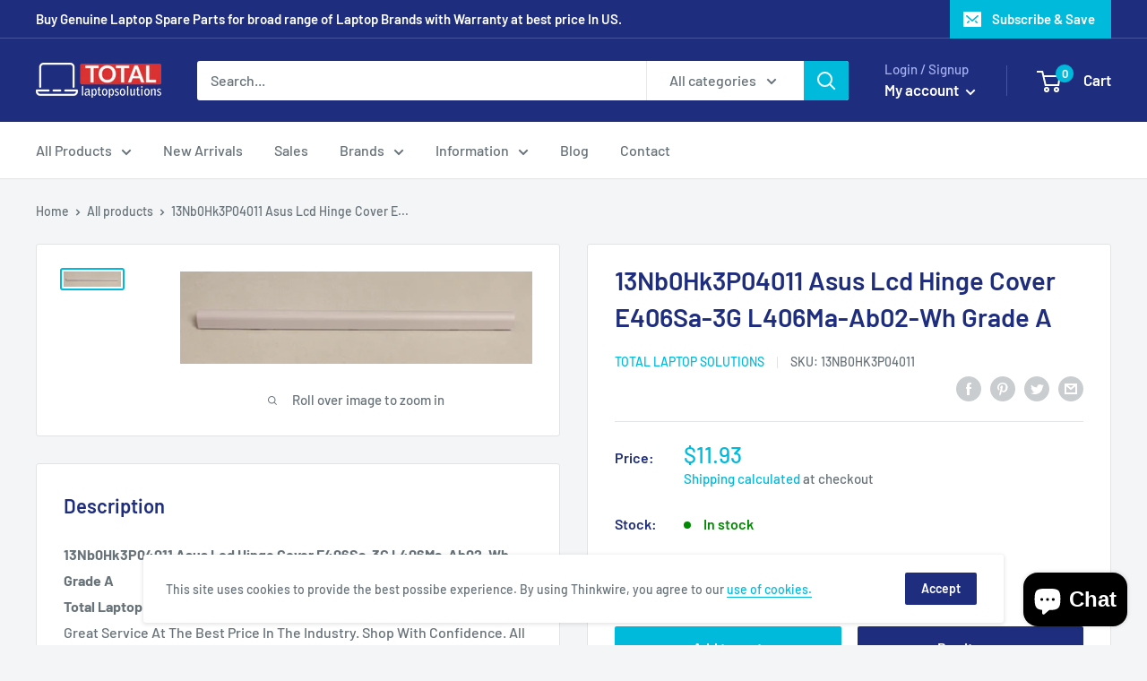

--- FILE ---
content_type: text/javascript
request_url: https://totallaptopsolutions.com/cdn/shop/t/2/assets/custom.js?v=90373254691674712701584969773
body_size: -556
content:
//# sourceMappingURL=/cdn/shop/t/2/assets/custom.js.map?v=90373254691674712701584969773
